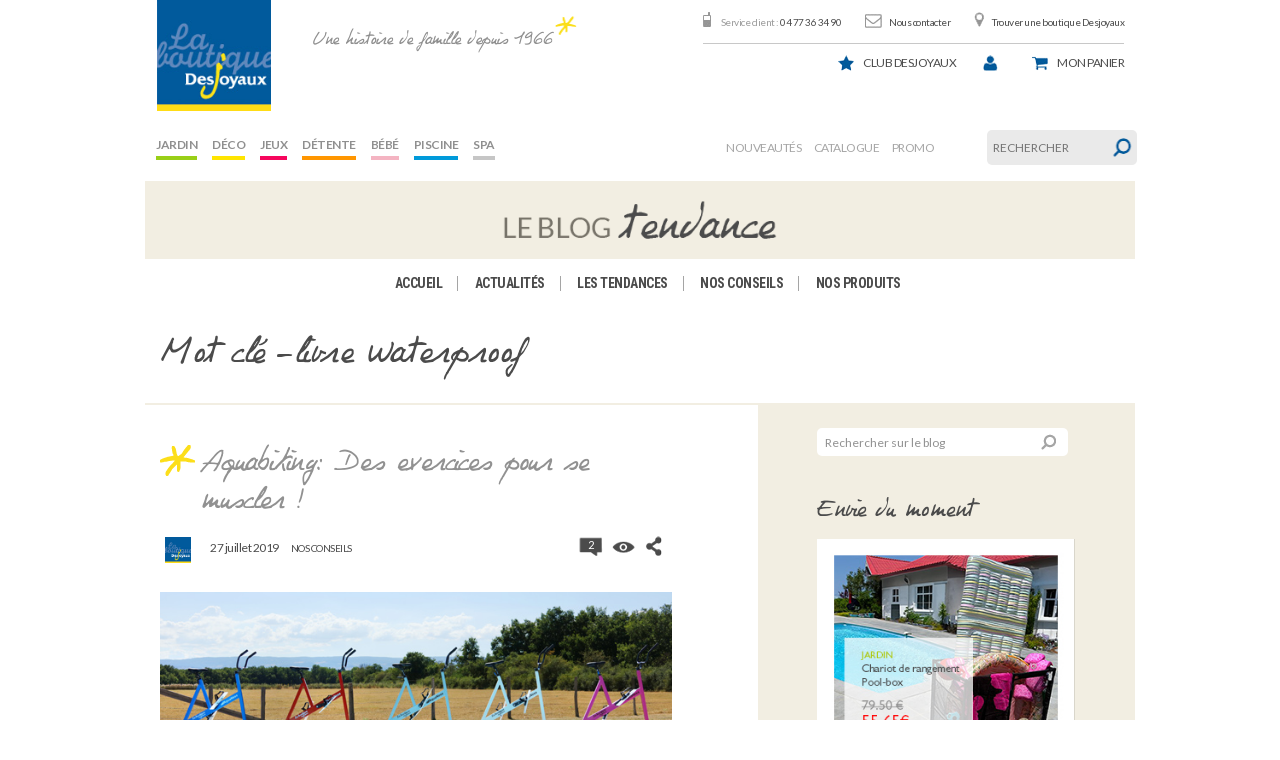

--- FILE ---
content_type: text/html; charset=UTF-8
request_url: https://blog.laboutiquedesjoyaux.fr/tag/livre-waterproof/
body_size: 14674
content:
<!DOCTYPE html>

<!--[if lt IE 7]> <html class="no-js lt-ie9 lt-ie8 lt-ie7" lang="en"> <![endif]-->
<!--[if IE 7]>    <html class="no-js lt-ie9 lt-ie8" lang="en"> <![endif]-->
<!--[if IE 8]>    <html class="no-js lt-ie9" lang="en"> <![endif]-->
<!--[if gt IE 8]><!-->
<html class="no-js" lang="fr-FR">
<!--<![endif]-->

<!-- BEGIN head -->

<head>

    <!-- Meta Tags -->
    <meta http-equiv="Content-Type" content="text/html; charset=UTF-8" />

    <!-- Viewport -->
    <meta name="viewport" content="width=device-width, initial-scale=1, maximum-scale=1">

    <!-- Title -->
    

    <!-- Favicons -->
    
    
    
    <link rel="profile" href="http://gmpg.org/xfn/11">
    <link rel="pingback" href="https://blog.laboutiquedesjoyaux.fr/xmlrpc.php">

    <meta name='robots' content='index, follow, max-image-preview:large, max-snippet:-1, max-video-preview:-1' />

	<!-- This site is optimized with the Yoast SEO plugin v22.2 - https://yoast.com/wordpress/plugins/seo/ -->
	<title>livre waterproof Archives - La boutique Desjoyaux</title>
	<link rel="canonical" href="https://blog.laboutiquedesjoyaux.fr/tag/livre-waterproof/" />
	<meta property="og:locale" content="fr_FR" />
	<meta property="og:type" content="article" />
	<meta property="og:title" content="livre waterproof Archives - La boutique Desjoyaux" />
	<meta property="og:url" content="https://blog.laboutiquedesjoyaux.fr/tag/livre-waterproof/" />
	<meta property="og:site_name" content="La boutique Desjoyaux" />
	<meta name="twitter:card" content="summary_large_image" />
	<script type="application/ld+json" class="yoast-schema-graph">{"@context":"https://schema.org","@graph":[{"@type":"CollectionPage","@id":"https://blog.laboutiquedesjoyaux.fr/tag/livre-waterproof/","url":"https://blog.laboutiquedesjoyaux.fr/tag/livre-waterproof/","name":"livre waterproof Archives - La boutique Desjoyaux","isPartOf":{"@id":"https://blog.laboutiquedesjoyaux.fr/#website"},"primaryImageOfPage":{"@id":"https://blog.laboutiquedesjoyaux.fr/tag/livre-waterproof/#primaryimage"},"image":{"@id":"https://blog.laboutiquedesjoyaux.fr/tag/livre-waterproof/#primaryimage"},"thumbnailUrl":"https://blog.laboutiquedesjoyaux.fr/wp-content/uploads/2016/07/BLOGINES.jpg","breadcrumb":{"@id":"https://blog.laboutiquedesjoyaux.fr/tag/livre-waterproof/#breadcrumb"},"inLanguage":"fr-FR"},{"@type":"ImageObject","inLanguage":"fr-FR","@id":"https://blog.laboutiquedesjoyaux.fr/tag/livre-waterproof/#primaryimage","url":"https://blog.laboutiquedesjoyaux.fr/wp-content/uploads/2016/07/BLOGINES.jpg","contentUrl":"https://blog.laboutiquedesjoyaux.fr/wp-content/uploads/2016/07/BLOGINES.jpg","width":600,"height":300},{"@type":"BreadcrumbList","@id":"https://blog.laboutiquedesjoyaux.fr/tag/livre-waterproof/#breadcrumb","itemListElement":[{"@type":"ListItem","position":1,"name":"Accueil","item":"https://blog.laboutiquedesjoyaux.fr/"},{"@type":"ListItem","position":2,"name":"livre waterproof"}]},{"@type":"WebSite","@id":"https://blog.laboutiquedesjoyaux.fr/#website","url":"https://blog.laboutiquedesjoyaux.fr/","name":"La boutique Desjoyaux","description":"Une histoire de famille depuis 1966","potentialAction":[{"@type":"SearchAction","target":{"@type":"EntryPoint","urlTemplate":"https://blog.laboutiquedesjoyaux.fr/?s={search_term_string}"},"query-input":"required name=search_term_string"}],"inLanguage":"fr-FR"}]}</script>
	<!-- / Yoast SEO plugin. -->


<link rel="alternate" type="application/rss+xml" title="La boutique Desjoyaux &raquo; Flux" href="https://blog.laboutiquedesjoyaux.fr/feed/" />
<link rel="alternate" type="application/rss+xml" title="La boutique Desjoyaux &raquo; Flux des commentaires" href="https://blog.laboutiquedesjoyaux.fr/comments/feed/" />
<link rel="alternate" type="application/rss+xml" title="La boutique Desjoyaux &raquo; Flux de l’étiquette livre waterproof" href="https://blog.laboutiquedesjoyaux.fr/tag/livre-waterproof/feed/" />
<script type="text/javascript">
/* <![CDATA[ */
window._wpemojiSettings = {"baseUrl":"https:\/\/s.w.org\/images\/core\/emoji\/14.0.0\/72x72\/","ext":".png","svgUrl":"https:\/\/s.w.org\/images\/core\/emoji\/14.0.0\/svg\/","svgExt":".svg","source":{"concatemoji":"https:\/\/blog.laboutiquedesjoyaux.fr\/wp-includes\/js\/wp-emoji-release.min.js?ver=6.4.7"}};
/*! This file is auto-generated */
!function(i,n){var o,s,e;function c(e){try{var t={supportTests:e,timestamp:(new Date).valueOf()};sessionStorage.setItem(o,JSON.stringify(t))}catch(e){}}function p(e,t,n){e.clearRect(0,0,e.canvas.width,e.canvas.height),e.fillText(t,0,0);var t=new Uint32Array(e.getImageData(0,0,e.canvas.width,e.canvas.height).data),r=(e.clearRect(0,0,e.canvas.width,e.canvas.height),e.fillText(n,0,0),new Uint32Array(e.getImageData(0,0,e.canvas.width,e.canvas.height).data));return t.every(function(e,t){return e===r[t]})}function u(e,t,n){switch(t){case"flag":return n(e,"\ud83c\udff3\ufe0f\u200d\u26a7\ufe0f","\ud83c\udff3\ufe0f\u200b\u26a7\ufe0f")?!1:!n(e,"\ud83c\uddfa\ud83c\uddf3","\ud83c\uddfa\u200b\ud83c\uddf3")&&!n(e,"\ud83c\udff4\udb40\udc67\udb40\udc62\udb40\udc65\udb40\udc6e\udb40\udc67\udb40\udc7f","\ud83c\udff4\u200b\udb40\udc67\u200b\udb40\udc62\u200b\udb40\udc65\u200b\udb40\udc6e\u200b\udb40\udc67\u200b\udb40\udc7f");case"emoji":return!n(e,"\ud83e\udef1\ud83c\udffb\u200d\ud83e\udef2\ud83c\udfff","\ud83e\udef1\ud83c\udffb\u200b\ud83e\udef2\ud83c\udfff")}return!1}function f(e,t,n){var r="undefined"!=typeof WorkerGlobalScope&&self instanceof WorkerGlobalScope?new OffscreenCanvas(300,150):i.createElement("canvas"),a=r.getContext("2d",{willReadFrequently:!0}),o=(a.textBaseline="top",a.font="600 32px Arial",{});return e.forEach(function(e){o[e]=t(a,e,n)}),o}function t(e){var t=i.createElement("script");t.src=e,t.defer=!0,i.head.appendChild(t)}"undefined"!=typeof Promise&&(o="wpEmojiSettingsSupports",s=["flag","emoji"],n.supports={everything:!0,everythingExceptFlag:!0},e=new Promise(function(e){i.addEventListener("DOMContentLoaded",e,{once:!0})}),new Promise(function(t){var n=function(){try{var e=JSON.parse(sessionStorage.getItem(o));if("object"==typeof e&&"number"==typeof e.timestamp&&(new Date).valueOf()<e.timestamp+604800&&"object"==typeof e.supportTests)return e.supportTests}catch(e){}return null}();if(!n){if("undefined"!=typeof Worker&&"undefined"!=typeof OffscreenCanvas&&"undefined"!=typeof URL&&URL.createObjectURL&&"undefined"!=typeof Blob)try{var e="postMessage("+f.toString()+"("+[JSON.stringify(s),u.toString(),p.toString()].join(",")+"));",r=new Blob([e],{type:"text/javascript"}),a=new Worker(URL.createObjectURL(r),{name:"wpTestEmojiSupports"});return void(a.onmessage=function(e){c(n=e.data),a.terminate(),t(n)})}catch(e){}c(n=f(s,u,p))}t(n)}).then(function(e){for(var t in e)n.supports[t]=e[t],n.supports.everything=n.supports.everything&&n.supports[t],"flag"!==t&&(n.supports.everythingExceptFlag=n.supports.everythingExceptFlag&&n.supports[t]);n.supports.everythingExceptFlag=n.supports.everythingExceptFlag&&!n.supports.flag,n.DOMReady=!1,n.readyCallback=function(){n.DOMReady=!0}}).then(function(){return e}).then(function(){var e;n.supports.everything||(n.readyCallback(),(e=n.source||{}).concatemoji?t(e.concatemoji):e.wpemoji&&e.twemoji&&(t(e.twemoji),t(e.wpemoji)))}))}((window,document),window._wpemojiSettings);
/* ]]> */
</script>
<style id='wp-emoji-styles-inline-css' type='text/css'>

	img.wp-smiley, img.emoji {
		display: inline !important;
		border: none !important;
		box-shadow: none !important;
		height: 1em !important;
		width: 1em !important;
		margin: 0 0.07em !important;
		vertical-align: -0.1em !important;
		background: none !important;
		padding: 0 !important;
	}
</style>
<link rel='stylesheet' id='wp-block-library-css' href='https://blog.laboutiquedesjoyaux.fr/wp-includes/css/dist/block-library/style.min.css?ver=6.4.7' type='text/css' media='all' />
<style id='classic-theme-styles-inline-css' type='text/css'>
/*! This file is auto-generated */
.wp-block-button__link{color:#fff;background-color:#32373c;border-radius:9999px;box-shadow:none;text-decoration:none;padding:calc(.667em + 2px) calc(1.333em + 2px);font-size:1.125em}.wp-block-file__button{background:#32373c;color:#fff;text-decoration:none}
</style>
<style id='global-styles-inline-css' type='text/css'>
body{--wp--preset--color--black: #000000;--wp--preset--color--cyan-bluish-gray: #abb8c3;--wp--preset--color--white: #ffffff;--wp--preset--color--pale-pink: #f78da7;--wp--preset--color--vivid-red: #cf2e2e;--wp--preset--color--luminous-vivid-orange: #ff6900;--wp--preset--color--luminous-vivid-amber: #fcb900;--wp--preset--color--light-green-cyan: #7bdcb5;--wp--preset--color--vivid-green-cyan: #00d084;--wp--preset--color--pale-cyan-blue: #8ed1fc;--wp--preset--color--vivid-cyan-blue: #0693e3;--wp--preset--color--vivid-purple: #9b51e0;--wp--preset--gradient--vivid-cyan-blue-to-vivid-purple: linear-gradient(135deg,rgba(6,147,227,1) 0%,rgb(155,81,224) 100%);--wp--preset--gradient--light-green-cyan-to-vivid-green-cyan: linear-gradient(135deg,rgb(122,220,180) 0%,rgb(0,208,130) 100%);--wp--preset--gradient--luminous-vivid-amber-to-luminous-vivid-orange: linear-gradient(135deg,rgba(252,185,0,1) 0%,rgba(255,105,0,1) 100%);--wp--preset--gradient--luminous-vivid-orange-to-vivid-red: linear-gradient(135deg,rgba(255,105,0,1) 0%,rgb(207,46,46) 100%);--wp--preset--gradient--very-light-gray-to-cyan-bluish-gray: linear-gradient(135deg,rgb(238,238,238) 0%,rgb(169,184,195) 100%);--wp--preset--gradient--cool-to-warm-spectrum: linear-gradient(135deg,rgb(74,234,220) 0%,rgb(151,120,209) 20%,rgb(207,42,186) 40%,rgb(238,44,130) 60%,rgb(251,105,98) 80%,rgb(254,248,76) 100%);--wp--preset--gradient--blush-light-purple: linear-gradient(135deg,rgb(255,206,236) 0%,rgb(152,150,240) 100%);--wp--preset--gradient--blush-bordeaux: linear-gradient(135deg,rgb(254,205,165) 0%,rgb(254,45,45) 50%,rgb(107,0,62) 100%);--wp--preset--gradient--luminous-dusk: linear-gradient(135deg,rgb(255,203,112) 0%,rgb(199,81,192) 50%,rgb(65,88,208) 100%);--wp--preset--gradient--pale-ocean: linear-gradient(135deg,rgb(255,245,203) 0%,rgb(182,227,212) 50%,rgb(51,167,181) 100%);--wp--preset--gradient--electric-grass: linear-gradient(135deg,rgb(202,248,128) 0%,rgb(113,206,126) 100%);--wp--preset--gradient--midnight: linear-gradient(135deg,rgb(2,3,129) 0%,rgb(40,116,252) 100%);--wp--preset--font-size--small: 13px;--wp--preset--font-size--medium: 20px;--wp--preset--font-size--large: 36px;--wp--preset--font-size--x-large: 42px;--wp--preset--spacing--20: 0.44rem;--wp--preset--spacing--30: 0.67rem;--wp--preset--spacing--40: 1rem;--wp--preset--spacing--50: 1.5rem;--wp--preset--spacing--60: 2.25rem;--wp--preset--spacing--70: 3.38rem;--wp--preset--spacing--80: 5.06rem;--wp--preset--shadow--natural: 6px 6px 9px rgba(0, 0, 0, 0.2);--wp--preset--shadow--deep: 12px 12px 50px rgba(0, 0, 0, 0.4);--wp--preset--shadow--sharp: 6px 6px 0px rgba(0, 0, 0, 0.2);--wp--preset--shadow--outlined: 6px 6px 0px -3px rgba(255, 255, 255, 1), 6px 6px rgba(0, 0, 0, 1);--wp--preset--shadow--crisp: 6px 6px 0px rgba(0, 0, 0, 1);}:where(.is-layout-flex){gap: 0.5em;}:where(.is-layout-grid){gap: 0.5em;}body .is-layout-flow > .alignleft{float: left;margin-inline-start: 0;margin-inline-end: 2em;}body .is-layout-flow > .alignright{float: right;margin-inline-start: 2em;margin-inline-end: 0;}body .is-layout-flow > .aligncenter{margin-left: auto !important;margin-right: auto !important;}body .is-layout-constrained > .alignleft{float: left;margin-inline-start: 0;margin-inline-end: 2em;}body .is-layout-constrained > .alignright{float: right;margin-inline-start: 2em;margin-inline-end: 0;}body .is-layout-constrained > .aligncenter{margin-left: auto !important;margin-right: auto !important;}body .is-layout-constrained > :where(:not(.alignleft):not(.alignright):not(.alignfull)){max-width: var(--wp--style--global--content-size);margin-left: auto !important;margin-right: auto !important;}body .is-layout-constrained > .alignwide{max-width: var(--wp--style--global--wide-size);}body .is-layout-flex{display: flex;}body .is-layout-flex{flex-wrap: wrap;align-items: center;}body .is-layout-flex > *{margin: 0;}body .is-layout-grid{display: grid;}body .is-layout-grid > *{margin: 0;}:where(.wp-block-columns.is-layout-flex){gap: 2em;}:where(.wp-block-columns.is-layout-grid){gap: 2em;}:where(.wp-block-post-template.is-layout-flex){gap: 1.25em;}:where(.wp-block-post-template.is-layout-grid){gap: 1.25em;}.has-black-color{color: var(--wp--preset--color--black) !important;}.has-cyan-bluish-gray-color{color: var(--wp--preset--color--cyan-bluish-gray) !important;}.has-white-color{color: var(--wp--preset--color--white) !important;}.has-pale-pink-color{color: var(--wp--preset--color--pale-pink) !important;}.has-vivid-red-color{color: var(--wp--preset--color--vivid-red) !important;}.has-luminous-vivid-orange-color{color: var(--wp--preset--color--luminous-vivid-orange) !important;}.has-luminous-vivid-amber-color{color: var(--wp--preset--color--luminous-vivid-amber) !important;}.has-light-green-cyan-color{color: var(--wp--preset--color--light-green-cyan) !important;}.has-vivid-green-cyan-color{color: var(--wp--preset--color--vivid-green-cyan) !important;}.has-pale-cyan-blue-color{color: var(--wp--preset--color--pale-cyan-blue) !important;}.has-vivid-cyan-blue-color{color: var(--wp--preset--color--vivid-cyan-blue) !important;}.has-vivid-purple-color{color: var(--wp--preset--color--vivid-purple) !important;}.has-black-background-color{background-color: var(--wp--preset--color--black) !important;}.has-cyan-bluish-gray-background-color{background-color: var(--wp--preset--color--cyan-bluish-gray) !important;}.has-white-background-color{background-color: var(--wp--preset--color--white) !important;}.has-pale-pink-background-color{background-color: var(--wp--preset--color--pale-pink) !important;}.has-vivid-red-background-color{background-color: var(--wp--preset--color--vivid-red) !important;}.has-luminous-vivid-orange-background-color{background-color: var(--wp--preset--color--luminous-vivid-orange) !important;}.has-luminous-vivid-amber-background-color{background-color: var(--wp--preset--color--luminous-vivid-amber) !important;}.has-light-green-cyan-background-color{background-color: var(--wp--preset--color--light-green-cyan) !important;}.has-vivid-green-cyan-background-color{background-color: var(--wp--preset--color--vivid-green-cyan) !important;}.has-pale-cyan-blue-background-color{background-color: var(--wp--preset--color--pale-cyan-blue) !important;}.has-vivid-cyan-blue-background-color{background-color: var(--wp--preset--color--vivid-cyan-blue) !important;}.has-vivid-purple-background-color{background-color: var(--wp--preset--color--vivid-purple) !important;}.has-black-border-color{border-color: var(--wp--preset--color--black) !important;}.has-cyan-bluish-gray-border-color{border-color: var(--wp--preset--color--cyan-bluish-gray) !important;}.has-white-border-color{border-color: var(--wp--preset--color--white) !important;}.has-pale-pink-border-color{border-color: var(--wp--preset--color--pale-pink) !important;}.has-vivid-red-border-color{border-color: var(--wp--preset--color--vivid-red) !important;}.has-luminous-vivid-orange-border-color{border-color: var(--wp--preset--color--luminous-vivid-orange) !important;}.has-luminous-vivid-amber-border-color{border-color: var(--wp--preset--color--luminous-vivid-amber) !important;}.has-light-green-cyan-border-color{border-color: var(--wp--preset--color--light-green-cyan) !important;}.has-vivid-green-cyan-border-color{border-color: var(--wp--preset--color--vivid-green-cyan) !important;}.has-pale-cyan-blue-border-color{border-color: var(--wp--preset--color--pale-cyan-blue) !important;}.has-vivid-cyan-blue-border-color{border-color: var(--wp--preset--color--vivid-cyan-blue) !important;}.has-vivid-purple-border-color{border-color: var(--wp--preset--color--vivid-purple) !important;}.has-vivid-cyan-blue-to-vivid-purple-gradient-background{background: var(--wp--preset--gradient--vivid-cyan-blue-to-vivid-purple) !important;}.has-light-green-cyan-to-vivid-green-cyan-gradient-background{background: var(--wp--preset--gradient--light-green-cyan-to-vivid-green-cyan) !important;}.has-luminous-vivid-amber-to-luminous-vivid-orange-gradient-background{background: var(--wp--preset--gradient--luminous-vivid-amber-to-luminous-vivid-orange) !important;}.has-luminous-vivid-orange-to-vivid-red-gradient-background{background: var(--wp--preset--gradient--luminous-vivid-orange-to-vivid-red) !important;}.has-very-light-gray-to-cyan-bluish-gray-gradient-background{background: var(--wp--preset--gradient--very-light-gray-to-cyan-bluish-gray) !important;}.has-cool-to-warm-spectrum-gradient-background{background: var(--wp--preset--gradient--cool-to-warm-spectrum) !important;}.has-blush-light-purple-gradient-background{background: var(--wp--preset--gradient--blush-light-purple) !important;}.has-blush-bordeaux-gradient-background{background: var(--wp--preset--gradient--blush-bordeaux) !important;}.has-luminous-dusk-gradient-background{background: var(--wp--preset--gradient--luminous-dusk) !important;}.has-pale-ocean-gradient-background{background: var(--wp--preset--gradient--pale-ocean) !important;}.has-electric-grass-gradient-background{background: var(--wp--preset--gradient--electric-grass) !important;}.has-midnight-gradient-background{background: var(--wp--preset--gradient--midnight) !important;}.has-small-font-size{font-size: var(--wp--preset--font-size--small) !important;}.has-medium-font-size{font-size: var(--wp--preset--font-size--medium) !important;}.has-large-font-size{font-size: var(--wp--preset--font-size--large) !important;}.has-x-large-font-size{font-size: var(--wp--preset--font-size--x-large) !important;}
.wp-block-navigation a:where(:not(.wp-element-button)){color: inherit;}
:where(.wp-block-post-template.is-layout-flex){gap: 1.25em;}:where(.wp-block-post-template.is-layout-grid){gap: 1.25em;}
:where(.wp-block-columns.is-layout-flex){gap: 2em;}:where(.wp-block-columns.is-layout-grid){gap: 2em;}
.wp-block-pullquote{font-size: 1.5em;line-height: 1.6;}
</style>
<link rel='stylesheet' id='easy_author_image-css' href='https://blog.laboutiquedesjoyaux.fr/wp-content/plugins/easy-author-image/css/easy-author-image.css?ver=6.4.7' type='text/css' media='all' />
<link rel='stylesheet' id='mks_shortcodes_fntawsm_css-css' href='https://blog.laboutiquedesjoyaux.fr/wp-content/plugins/meks-flexible-shortcodes/css/font-awesome/css/font-awesome.min.css?ver=1.3.6' type='text/css' media='screen' />
<link rel='stylesheet' id='mks_shortcodes_simple_line_icons-css' href='https://blog.laboutiquedesjoyaux.fr/wp-content/plugins/meks-flexible-shortcodes/css/simple-line/simple-line-icons.css?ver=1.3.6' type='text/css' media='screen' />
<link rel='stylesheet' id='mks_shortcodes_css-css' href='https://blog.laboutiquedesjoyaux.fr/wp-content/plugins/meks-flexible-shortcodes/css/style.css?ver=1.3.6' type='text/css' media='screen' />
<link rel='stylesheet' id='style-css' href='https://blog.laboutiquedesjoyaux.fr/wp-content/themes/seashell/style.css?ver=1.2.0' type='text/css' media='screen' />
<link rel='stylesheet' id='shl_font_awesome-css' href='https://blog.laboutiquedesjoyaux.fr/wp-content/themes/seashell/include/options/css/font-awesome.min.css?ver=1.2.0' type='text/css' media='screen' />
<link rel='stylesheet' id='shl_responsive-css' href='https://blog.laboutiquedesjoyaux.fr/wp-content/themes/seashell/css/responsive.css?ver=1.2.0' type='text/css' media='screen' />
<link rel='stylesheet' id='shl_dynamic_css-css' href='https://blog.laboutiquedesjoyaux.fr/wp-admin/admin-ajax.php?action=shl_dynamic_css&#038;type=archive&#038;ids=3345&#038;ver=1.2.0' type='text/css' media='screen' />
<link rel='stylesheet' id='meks-author-widget-css' href='https://blog.laboutiquedesjoyaux.fr/wp-content/plugins/meks-smart-author-widget/css/style.css?ver=1.1.4' type='text/css' media='all' />
<link rel='stylesheet' id='meks-social-widget-css' href='https://blog.laboutiquedesjoyaux.fr/wp-content/plugins/meks-smart-social-widget/css/style.css?ver=1.6.4' type='text/css' media='all' />
<link rel='stylesheet' id='meks-themeforest-widget-css' href='https://blog.laboutiquedesjoyaux.fr/wp-content/plugins/meks-themeforest-smart-widget/css/style.css?ver=1.5' type='text/css' media='all' />
<link rel='stylesheet' id='pericope_css-css' href='https://blog.laboutiquedesjoyaux.fr/wp-content/themes/seashell/periscope/css/periscope.css?ver=1.0' type='text/css' media='screen' />
<script type="text/javascript" src="https://blog.laboutiquedesjoyaux.fr/wp-includes/js/jquery/jquery.min.js?ver=3.7.1" id="jquery-core-js"></script>
<script type="text/javascript" src="https://blog.laboutiquedesjoyaux.fr/wp-includes/js/jquery/jquery-migrate.min.js?ver=3.4.1" id="jquery-migrate-js"></script>
<link rel="https://api.w.org/" href="https://blog.laboutiquedesjoyaux.fr/wp-json/" /><link rel="alternate" type="application/json" href="https://blog.laboutiquedesjoyaux.fr/wp-json/wp/v2/tags/2081" /><link rel="EditURI" type="application/rsd+xml" title="RSD" href="https://blog.laboutiquedesjoyaux.fr/xmlrpc.php?rsd" />
<meta name="generator" content="WordPress 6.4.7" />
<script type="text/javascript">
	window._wp_rp_static_base_url = 'https://wprp.zemanta.com/static/';
	window._wp_rp_wp_ajax_url = "https://blog.laboutiquedesjoyaux.fr/wp-admin/admin-ajax.php";
	window._wp_rp_plugin_version = '3.6.4';
	window._wp_rp_post_id = '3345';
	window._wp_rp_num_rel_posts = '2';
	window._wp_rp_thumbnails = true;
	window._wp_rp_post_title = 'Aquabiking%3A+Des+exercices+pour+se+muscler+%21';
	window._wp_rp_post_tags = ['livre+waterproof', 'livre', 'exercices+d%27aquagym', 'exercice+aquabiking', 'aquagym', 'sport+aquatiq', 'aquabik', 'piscine', 'accessoire', 'livre+aquabiking', 'fitness+aquatique', 'exercice+d%27aquagym', 'biking', 'sport+dans+l%27eau', 'aquabike+poolbike', 'poolbiking', 'accessoire+d%27aquafitness', 'livre+flottant', 'id%C3%A9e+aquabike', 'exercices+aquagym', 'exercice', 'sports', 'aquafitness', 'sport', 'aqua+bike', 'nage', 'livre+aquabike', 'fitness', 'exercice+aquagym', 'bike', 'sport+aquatique', 'aquabike', 'pool+bike', 'accessoire+aquagym', 'livre+aquagym', 'gym', 'exercices', 'd%C3%A9tente+piscine', 'sport+piscine', 'aquabiking', 's%C3%A9ance+sportive', 'accessoires+d%27aquagym', 'nos+conseils', 'encor', 'la', 'ell', 'corp', 'tou', 'sport', 'ne', 'chez', 'le', 'du', 'dan', 'pa', 'tre', 'dune', 'de'];
	window._wp_rp_promoted_content = true;
</script>
<link rel="stylesheet" href="https://blog.laboutiquedesjoyaux.fr/wp-content/plugins/wordpress-23-related-posts-plugin/static/themes/vertical.css?version=3.6.4" />
<style type="text/css">
.related_post_title {
}
ul.related_post {
}
ul.related_post li {
}
ul.related_post li a {
}
ul.related_post li img {
}</style>
<link href='https://fonts.googleapis.com/css?family=PT+Serif:400,700,400italic&amp;subset=latin,cyrillic-ext,latin-ext,cyrillic' rel='stylesheet' type='text/css'>
<link href='https://fonts.googleapis.com/css?family=Open+Sans:300italic,400italic,700italic,800italic,400,300,600,700,800&amp;subset=latin,cyrillic-ext,greek-ext,greek,latin-ext,cyrillic,vietnamese' rel='stylesheet' type='text/css'>
<link rel="icon" href="https://blog.laboutiquedesjoyaux.fr/wp-content/uploads/2009/10/cropped-logoboutik1-32x32.jpg" sizes="32x32" />
<link rel="icon" href="https://blog.laboutiquedesjoyaux.fr/wp-content/uploads/2009/10/cropped-logoboutik1-192x192.jpg" sizes="192x192" />
<link rel="apple-touch-icon" href="https://blog.laboutiquedesjoyaux.fr/wp-content/uploads/2009/10/cropped-logoboutik1-180x180.jpg" />
<meta name="msapplication-TileImage" content="https://blog.laboutiquedesjoyaux.fr/wp-content/uploads/2009/10/cropped-logoboutik1-270x270.jpg" />

	<!--[if lt IE 9]>
	<script src="//html5shim.googlecode.com/svn/trunk/html5.js"></script>
	<![endif]-->
	    <link rel="stylesheet" href="https://blog.laboutiquedesjoyaux.fr/wp-content/themes/seashell/css/header-djx.css">
    <script type="text/javascript" src="https://blog.laboutiquedesjoyaux.fr/wp-content/themes/seashell/js/bootstrap.min.js"></script>
</head>
<!-- END head -->


<body class="archive tag tag-livre-waterproof tag-2081 shl_fixed">
    <script>
        (function(i, s, o, g, r, a, m) {
            i['GoogleAnalyticsObject'] = r;
            i[r] = i[r] || function() {
                (i[r].q = i[r].q || []).push(arguments)
            }, i[r].l = 1 * new Date();
            a = s.createElement(o),
                m = s.getElementsByTagName(o)[0];
            a.async = 1;
            a.src = g;
            m.parentNode.insertBefore(a, m)
        })(window, document, 'script', '//www.google-analytics.com/analytics.js', 'ga');

        ga('create', 'UA-15042232-1', 'auto');
        ga('send', 'pageview');
    </script>
    <input type="hidden" id="blogurl" value="https://blog.laboutiquedesjoyaux.fr" />
    <div class="row">
        <header id="header-djx" class="col-xs-12 alpha omega">
            <a role="banner" id="header_logo" href="http://www.laboutiquedesjoyaux.fr/" title="Desjoyaux">
                <img class="logo" src="https://blog.laboutiquedesjoyaux.fr/wp-content/themes/seashell/images/header-djx/logo.png" alt="Desjoyaux" width="138" height="134">
            </a>
            <div role="banner" id="shop_claim" class="col-xs-offset-2 hidden-md hidden-sm hidden-xs">Une histoire de famille depuis 1966</div>
            <div class="row">
                <div id="header_right" class="col-xs-12 omega">

                    <!-- Block permanent links module HEADER -->
                    <ul id="header_links" class="hidden-xs">
                        <li id="header_link_service_client"><span>Service client :</span> 04 77 36 34 90</li>
                        <li id="header_link_contact"><a href="http://www.laboutiquedesjoyaux.fr/contact" title="Nous contacter">Nous contacter</a></li>
                        <li id="header_link_store"><a href="http://www.laboutiquedesjoyaux.fr/magasins" title="Trouver une boutique Desjoyaux">Trouver une boutique Desjoyaux</a></li>
                    </ul>
                    <!-- /Block permanent links module HEADER -->

                    <!-- Block user information module HEADER -->
                                        <div id="header_user">
                        <ul id="header_nav">
                            <li id="userinfo_service_client" class="visible-xs"><a href="tel:04 77 36 34 90" title="04 77 36 34 90">Tél.</a></li>
                            <li class="hidden-xs" title="Club Desjoyaux" id="club_desjoyaux">
                                <a href="http://www.laboutiquedesjoyaux.fr/content/8-club-desjoyaux">Club Desjoyaux</a><br>
                                <span class="under-list"></span>
                            </li>

                            <li id="your_account">
                                <a href="http://www.laboutiquedesjoyaux.fr/index.php?controller=my-account" title="Voir mon compte client" class="account" rel="nofollow"><span></span></a>
                            </li>
                            <li id="shopping_cart">
                                <a href="http://www.laboutiquedesjoyaux.fr/index.php?controller=order" title="Voir mon panier" rel="nofollow">
                                    <span class="hidden-xs">Mon</span> panier
                                    <br /><br />
                                    <!--<span class="under-list hidden-md- hidden-xs">
										<span class="ajax_cart_quantity"></span>
										<span class="ajax_cart_product_txt_s">article(s) </span>
										<span class="ajax_cart_total"> €</span>
									</span>-->
                                </a>
                            </li>
                        </ul>
                    </div>
                    <!-- /Block user information module HEADER -->

                    <!-- Menu -->
                    <div id="blocktop-sf-contener" class="navbar navbar-default sf-contener col-lg-5 clearfix">

                        <div class="navbar-header visible-xs">
                            <button type="button" class="navbar-toggle collapsed" data-toggle="collapse" data-target="#blocktopmenu-navbar-collapse">
                                <span class="icon-bar"></span>
                                <span class="icon-bar"></span>
                                <span class="icon-bar"></span>
                                <span class="toggle-text">MENU</span>
                            </button>
                        </div>
                                                <div class="collapse navbar-collapse" id="blocktopmenu-navbar-collapse">
                            <ul class="sf-menu clearfix sf-js-enabled sf-shadow" role="navigation">
                                                                    <li>
                                        <a style="border-bottom-color: #99cf17" href="http://www.laboutiquedesjoyaux.fr/index.php?id_category=6&controller=category" class="sf-with-ul">
                                            Jardin                                        </a>
                                    </li>
                                                                    <li>
                                        <a style="border-bottom-color: #ffe500" href="http://www.laboutiquedesjoyaux.fr/index.php?id_category=5&controller=category" class="sf-with-ul">
                                            Déco                                        </a>
                                    </li>
                                                                    <li>
                                        <a style="border-bottom-color: #f6065d" href="http://www.laboutiquedesjoyaux.fr/index.php?id_category=7&controller=category" class="sf-with-ul">
                                            Jeux                                        </a>
                                    </li>
                                                                    <li>
                                        <a style="border-bottom-color: #ff9600" href="http://www.laboutiquedesjoyaux.fr/index.php?id_category=8&controller=category" class="sf-with-ul">
                                            Détente                                        </a>
                                    </li>
                                                                    <li>
                                        <a style="border-bottom-color: #f4b4c2" href="http://www.laboutiquedesjoyaux.fr/index.php?id_category=9&controller=category" class="sf-with-ul">
                                            Bébé                                        </a>
                                    </li>
                                                                    <li>
                                        <a style="border-bottom-color: #009ada" href="http://www.laboutiquedesjoyaux.fr/index.php?id_category=10&controller=category" class="sf-with-ul">
                                            Piscine                                        </a>
                                    </li>
                                                                    <li>
                                        <a style="border-bottom-color: #c6c6c6" href="http://www.laboutiquedesjoyaux.fr/index.php?id_category=145&controller=category" class="sf-with-ul">
                                            Spa                                        </a>
                                    </li>
                                                            </ul>
                        </div>
                    </div>
                    <!--/ Menu -->

                    <script type="text/javascript">
                        var CUSTOMIZE_TEXTFIELD = 1;
                        var img_dir = 'http://www.laboutiquedesjoyaux.fr/themes/desjoyaux/img/';
                        var customizationIdMessage = 'Personnalisation';
                        var removingLinkText = 'supprimer cet article du panier';
                        var freeShippingTranslation = 'Livraison gratuite !';
                        var freeProductTranslation = 'Gratuit !';
                        var productTranslation = 'article';
                        var productsTranslation = 'articles';
                        var delete_txt = 'Supprimer';
                        var generated_date = 1397485870;
                    </script>
                    <!-- MODULE Block cart -->
                    <div id="cart_block_close" style="display: none;"><a href="#" class="link_cart_block_close"></a></div>
                    <div id="cart_block" class="block exclusive">
                        <p class="title_block">
                            <a href="http://www.laboutiquedesjoyaux.fr/index.php?controller=order" title="Voir mon panier" rel="nofollow">Panier
                                <span id="block_cart_expand" class="hidden">&nbsp;</span>
                                <span id="block_cart_collapse">&nbsp;</span>
                            </a>
                        </p>
                        <div class="block_content">
                            <!-- block summary -->
                            <div id="cart_block_summary" class="collapsed">
                                <span class="ajax_cart_quantity">2</span>
                                <span class="ajax_cart_product_txt_s">articles</span>
                                <span class="ajax_cart_product_txt" style="display:none">article</span>
                                <span class="ajax_cart_total">
                                    43,54 €
                                </span>
                                <span class="ajax_cart_no_product" style="display:none">(vide)</span>
                            </div>
                            <!-- block list of products -->
                            <div id="cart_block_list" class="expanded">
                                <dl class="products">
                                    <div class="bloc_item">
                                        <dt id="cart_block_product_44_0_8097" class="first_item">
                                            <span class="quantity-formated"><span class="quantity">2</span>x</span><a class="cart_block_product_name" href="https://https://blog.laboutiquedesjoyaux.fr/index.php?id_product=44&amp;controller=product" title="Thermomètre piscine Celsius Flower">Thermomètre piscine...</a><span class="remove_link"><a rel="nofollow" class="ajax_cart_block_remove_link" href="https://recette.d2esjoyaux.hosting.byperiscope.com/index.php?controller=cart&amp;delete%3D1%26id_product%3D44%26ipa%3D0%26id_address_delivery%3D8097%26token%3D61b3144627ea4e523940b0aac8e78900=" title="supprimer cet article du panier"></a></span>
                                            <span class="content_prices col-xs-5">
                                                <span class="price">43,54 €</span>
                                            </span>
                                        </dt>
                                        <!-- Customizable datas -->
                                    </div>
                                </dl>
                                <p class="cart_block_no_products hidden" id="cart_block_no_products">Aucun produit</p>
                                <table id="vouchers" style="display:none;">
                                    <tbody>
                                        <tr class="bloc_cart_voucher">
                                            <td>&nbsp;</td>
                                        </tr>
                                    </tbody>
                                </table>
                                <p id="cart-prices">
                                    <span id="cart_block_shipping_cost" class="price ajax_cart_shipping_cost">0,00 €</span>
                                    <span>Expédition</span>
                                    <br>
                                    <span id="cart_block_total" class="price ajax_block_cart_total">43,54 €</span>
                                    <span>Total</span>
                                </p>
                                <p id="cart-buttons">
                                    <a href="http://www.laboutiquedesjoyaux.fr/index.php?controller=order" class="button_small" title="Voir mon panier" rel="nofollow">Panier</a>
                                    <a href="http://www.laboutiquedesjoyaux.fr/index.php?controller=order" id="button_view_cart" class="btn btn-link" title="Commander" rel="nofollow">Panier</a>
                                    <a href="http://www.laboutiquedesjoyaux.fr/index.php?controller=order" id="button_order_cart" class="btn btn-primary" title="Commander" rel="nofollow">Commander</a>
                                </p>
                            </div>
                        </div>
                    </div>
                    <!-- /MODULE Block cart -->
                    <!-- block seach mobile -->
                    <!-- Block search module TOP -->
                    <!-- <div id="search_block_top">
                        <form method="get" action="https://blog.laboutiquedesjoyaux.fr/?s=" id="searchbox" class="search_header">
                            <label for="search_query_top">

                            </label>
                            <input type="hidden" name="controller" value="search" />
                            <input type="hidden" name="orderby" value="position" />
                            <input type="hidden" name="orderway" value="desc" />
                            <input class="search_input" placeholder="RECHERCHER" type="text" id="search_query_top" name="search_query" value="" autocomplete="off" />


                            <input type="submit" name="submit_search" class="button" value="" />
                        </form>
                    </div> -->
                    <div id="search-1" class="widget widget_search">
                        <form class="search_header" action="https://laboutiquedesjoyaux.fr/recherche" method="get">
                            <input name="search_query" class="search_input" size="20" type="text" value="" placeholder="RECHERCHER">
                            <input type="hidden" name="controller" value="search" />
                            <input type="hidden" name="orderby" value="position" />
                            <input type="hidden" name="orderway" value="desc" />
                            <input type="submit" class="button" value="Rechercher">
                        </form>
                    </div>
                    <script type="text/javascript">
                        // <![CDATA[
                        //					$('document').ready( function() {
                        //						$("#search_query_top")
                        //						.autocomplete(
                        //							'http://recette.desjoyaux.hosting.byperiscope.com/index.php?controller=search', {
                        //								minChars: 3,
                        //								max: 10,
                        //								width: 500,
                        //								selectFirst: false,
                        //								scroll: false,
                        //								dataType: "json",
                        //								formatItem: function(data, i, max, value, term) {
                        //									return value;
                        //								},
                        //								parse: function(data) {
                        //									var mytab = new Array();
                        //									for (var i = 0; i < data.length; i++)
                        //										mytab[mytab.length] = { data: data[i], value: data[i].cname + ' > ' + data[i].pname };
                        //									return mytab;
                        //								},
                        //								extraParams: {
                        //									ajaxSearch: 1,
                        //									id_lang: 1
                        //								}
                        //							}
                        //							)
                        //						.result(function(event, data, formatted) {
                        //							$('#search_query_top').val(data.pname);
                        //							document.location.href = data.product_link;
                        //						})
                        //					});
                        // ]]>
                    </script>

                    <!-- /Block search module TOP -->

                    <div id="blockadditionnal_links" class="col-lg-4 hidden-xs">
                        <ul id="additionnal_links">
                                                            <li >
                                    <a href="http://www.laboutiquedesjoyaux.fr/index.php?controller=new-products">
                                        Nouveautés                                    </a>
                                </li>
                                                            <li >
                                    <a href="http://www.laboutiquedesjoyaux.fr/catalogue">
                                        Catalogue                                    </a>
                                </li>
                                                            <li >
                                    <a href="http://www.laboutiquedesjoyaux.fr/promotions">
                                        Promo                                    </a>
                                </li>
                                                    </ul>
                    </div>
                </div>
            </div>
        </header>
    </div>

    <!-- PERISCOPE HEADER -->
    <div id="periscope-header">
        <div class="row">
            <div class="columns">
                <h1><a href="https://blog.laboutiquedesjoyaux.fr" title="La boutique Desjoyaux" rel="home">
                        <img src="https://blog.laboutiquedesjoyaux.fr/wp-content/themes/seashell/periscope/gfx/images/le-blog-tendance.png" w="322" height="45" alt="">
                    </a></h1>
            </div>
        </div>
    </div>
    <!-- /PERISCOPE HEADER -->

    <!-- BEGIN HEADER -->
    <div id="header" class="header">

        <div class="row">


            <nav id="navigation" class="navigation-wrapper columns">

                <!-- -->


                <div class="chooser"><a href="#" title=""><i class="icon-align-justify"></i></a></div>
                <ul id="shl_header_nav" class="nav-menu"><li id="menu-item-3875" class="menu-item menu-item-type-custom menu-item-object-custom menu-item-home menu-item-3875"><a href="https://blog.laboutiquedesjoyaux.fr/">Accueil</a></li>
<li id="menu-item-3871" class="menu-item menu-item-type-taxonomy menu-item-object-category menu-item-3871"><a href="https://blog.laboutiquedesjoyaux.fr/category/les-actus/">Actualités</a></li>
<li id="menu-item-3874" class="menu-item menu-item-type-taxonomy menu-item-object-category menu-item-3874"><a href="https://blog.laboutiquedesjoyaux.fr/category/les-tendances/">Les tendances</a></li>
<li id="menu-item-3873" class="menu-item menu-item-type-taxonomy menu-item-object-category menu-item-3873"><a href="https://blog.laboutiquedesjoyaux.fr/category/les-conseils/">Nos conseils</a></li>
<li id="menu-item-3872" class="menu-item menu-item-type-taxonomy menu-item-object-category menu-item-3872"><a href="https://blog.laboutiquedesjoyaux.fr/category/les-produits/">Nos produits</a></li>
</ul>
            </nav>



        </div>

    </div>
    <!-- END HEADER -->

    <section id="wrap">

        
<div id="subheader_box" class="subheader_box subheader_bg_img" >
	<div class="subheader_box_color">
		<div class="row">
            <div class="columns
			    colored-wrapper "
                 ">

				<h1>Mot clé -livre waterproof</h1>
            </div>		</div>
	</div>
</div>

        <!-- BEGIN MAIN -->
        <section id="main" class="main_bg">

                                                
<div id="scroll-menu" class="scroll-menu" style="display: none">
	
	<div id="scroll-post-3345" data-id="post-3345" class="scroll-post">
		<span>1</span>
		<div class="scroll-menu-title">Aquabiking: Des exercices pour se muscler !</div>
	</div>
	

</div>
                            
<!-- BEGIN PRIMARY -->
<div id="primary" class="row primary-wrapper">

<!-- BEGIN CONTENT -->	
<section id="content" class="columns main-content-wrapper extended-padding">


	<article id="post-3345" class="post-wrapper couleur_jaune post-3345 post type-post status-publish format-standard has-post-thumbnail hentry category-les-conseils tag-accessoire tag-accessoire-aquagym tag-accessoire-daquafitness tag-accessoires-daquagym tag-aqua-bike tag-aquabik tag-aquabike tag-aquabike-poolbike tag-aquabiking tag-aquafitness tag-aquagym tag-bike tag-biking tag-detente-piscine tag-exercice tag-exercice-aquabiking tag-exercice-aquagym tag-exercice-daquagym tag-exercices tag-exercices-aquagym tag-exercices-daquagym tag-fitness tag-fitness-aquatique tag-gym tag-idee-aquabike tag-livre tag-livre-aquabike tag-livre-aquabiking tag-livre-aquagym tag-livre-flottant tag-livre-waterproof tag-nage tag-piscine tag-pool-bike tag-poolbiking tag-seance-sportive tag-sport tag-sport-aquatiq tag-sport-aquatique tag-sport-dans-leau tag-sport-piscine tag-sports" >
	
	
	<div class="entry-content">

			<header class="entry-header">
			
				<h2 class="entry-title"><a href="https://blog.laboutiquedesjoyaux.fr/nos-exercices-aquabiking/" title="Aquabiking: Des exercices pour se muscler !">Aquabiking: Des exercices pour se muscler !</a></h2>
	
			</header>	

            
										
		                		<div class="columns entry-meta">
			<div class="meta-wrapper meta-square">
							<div class="meta-author">
	<div class="meta-inner">
		<img class="avatar avatar-70 photo" width="64" height="64" src="https://blog.laboutiquedesjoyaux.fr/wp-content/uploads/2014/07/logo.png"/>	</div>
	<div class="meta-tooltip">
                <a href="#" class="meta-close">&times;</a>
                <span class="meta-title">laboutiquedesjoyaux</span>
		<p>- Votre jardin, une pièce à vivre à part entière... A décorer, à personnaliser suivant vos envies. Un lieu agréable et convivial pour partager des moments en famille ou entre amis.</p>
		<a href="https://blog.laboutiquedesjoyaux.fr/author/laboutiquedesjoyaux/">Tous les articles écrits par laboutiquedesjoyaux</a>
	</div>
</div>                                							<div class="meta-date">
<div class="meta-inner">
	<span class="date-meta">27 juillet 2019</span>
</div>
	<div class="meta-tooltip">
            <a href="#" class="meta-close">&times;</a>
	  
  <span class="meta-title">Archives pour</span>
	 <a href="https://blog.laboutiquedesjoyaux.fr/2019/07/27/" title="Voir les archives pour juillet 27, 2019">27</a> <a href="https://blog.laboutiquedesjoyaux.fr/2019/07/" title="Voir les archives pour juillet 2019">juillet</a> <a href="https://blog.laboutiquedesjoyaux.fr/2019/" title="Voir les archives pour 2019">2019</a>	
	
	</div>
</div>                                <ul class="post-categories">
	<li><a href="https://blog.laboutiquedesjoyaux.fr/category/les-conseils/">Nos conseils</a></li></ul>							<div class="meta-share">
<div class="meta-inner">
	<span class="shl-meta-ico ico-share"></span>
</div>
<div class="meta-tooltip">
    <a href="#" class="meta-close">&times;</a>
	<span class="meta-title">Partager sur</span>
	<ul class="social-share-icons">
									<li><a class="shl-share" href="javascript:void(0);" data-url="http://www.facebook.com/sharer.php?u=https://blog.laboutiquedesjoyaux.fr/nos-exercices-aquabiking/&amp;t=Aquabiking: Des exercices pour se muscler !"><i class="icon-facebook"></i></a></li>
												<li><a class="shl-share" href="javascript:void(0);" data-url="http://twitter.com/intent/tweet?url=https://blog.laboutiquedesjoyaux.fr/nos-exercices-aquabiking/&amp;text=Aquabiking: Des exercices pour se muscler !"><i class="icon-twitter"></i></a></li>
												<li><a class="shl-share" href="javascript:void(0);" data-url="https://plus.google.com/share?url=https://blog.laboutiquedesjoyaux.fr/nos-exercices-aquabiking/"><i class="icon-google-plus"></i></a></li>
												<li></li>
												<li><a class="shl-share" href="javascript:void(0);" data-url="http://pinterest.com/pin/create/button/?url=https://blog.laboutiquedesjoyaux.fr/nos-exercices-aquabiking/&amp;media=&amp;description=Aquabiking: Des exercices pour se muscler !"><i class="icon-pinterest"></i></a></li>
						
	</ul>
</div>
</div>                                							<div class="meta-cats">
	<div class="meta-inner">
		<span class="shl-meta-ico ico-category"></span>
	</div>
	<div class="meta-tooltip">
            <a href="#" class="meta-close">&times;</a>
			<span class="meta-title">Posté dans</span>
			<p><a href="https://blog.laboutiquedesjoyaux.fr/category/les-conseils/">Nos conseils</a></p>
					<span class="meta-title">Posté avec le mot clé</span>
			<a href="https://blog.laboutiquedesjoyaux.fr/tag/accessoire/" rel="tag">accessoire</a>, <a href="https://blog.laboutiquedesjoyaux.fr/tag/accessoire-aquagym/" rel="tag">accessoire aquagym</a>, <a href="https://blog.laboutiquedesjoyaux.fr/tag/accessoire-daquafitness/" rel="tag">accessoire d'aquafitness</a>, <a href="https://blog.laboutiquedesjoyaux.fr/tag/accessoires-daquagym/" rel="tag">accessoires d'aquagym</a>, <a href="https://blog.laboutiquedesjoyaux.fr/tag/aqua-bike/" rel="tag">aqua bike</a>, <a href="https://blog.laboutiquedesjoyaux.fr/tag/aquabik/" rel="tag">aquabik</a>, <a href="https://blog.laboutiquedesjoyaux.fr/tag/aquabike/" rel="tag">aquabike</a>, <a href="https://blog.laboutiquedesjoyaux.fr/tag/aquabike-poolbike/" rel="tag">aquabike poolbike</a>, <a href="https://blog.laboutiquedesjoyaux.fr/tag/aquabiking/" rel="tag">aquabiking</a>, <a href="https://blog.laboutiquedesjoyaux.fr/tag/aquafitness/" rel="tag">aquafitness</a>, <a href="https://blog.laboutiquedesjoyaux.fr/tag/aquagym/" rel="tag">aquagym</a>, <a href="https://blog.laboutiquedesjoyaux.fr/tag/bike/" rel="tag">bike</a>, <a href="https://blog.laboutiquedesjoyaux.fr/tag/biking/" rel="tag">biking</a>, <a href="https://blog.laboutiquedesjoyaux.fr/tag/detente-piscine/" rel="tag">détente piscine</a>, <a href="https://blog.laboutiquedesjoyaux.fr/tag/exercice/" rel="tag">exercice</a>, <a href="https://blog.laboutiquedesjoyaux.fr/tag/exercice-aquabiking/" rel="tag">exercice aquabiking</a>, <a href="https://blog.laboutiquedesjoyaux.fr/tag/exercice-aquagym/" rel="tag">exercice aquagym</a>, <a href="https://blog.laboutiquedesjoyaux.fr/tag/exercice-daquagym/" rel="tag">exercice d'aquagym</a>, <a href="https://blog.laboutiquedesjoyaux.fr/tag/exercices/" rel="tag">exercices</a>, <a href="https://blog.laboutiquedesjoyaux.fr/tag/exercices-aquagym/" rel="tag">exercices aquagym</a>, <a href="https://blog.laboutiquedesjoyaux.fr/tag/exercices-daquagym/" rel="tag">exercices d'aquagym</a>, <a href="https://blog.laboutiquedesjoyaux.fr/tag/fitness/" rel="tag">fitness</a>, <a href="https://blog.laboutiquedesjoyaux.fr/tag/fitness-aquatique/" rel="tag">fitness aquatique</a>, <a href="https://blog.laboutiquedesjoyaux.fr/tag/gym/" rel="tag">gym</a>, <a href="https://blog.laboutiquedesjoyaux.fr/tag/idee-aquabike/" rel="tag">idée aquabike</a>, <a href="https://blog.laboutiquedesjoyaux.fr/tag/livre/" rel="tag">livre</a>, <a href="https://blog.laboutiquedesjoyaux.fr/tag/livre-aquabike/" rel="tag">livre aquabike</a>, <a href="https://blog.laboutiquedesjoyaux.fr/tag/livre-aquabiking/" rel="tag">livre aquabiking</a>, <a href="https://blog.laboutiquedesjoyaux.fr/tag/livre-aquagym/" rel="tag">livre aquagym</a>, <a href="https://blog.laboutiquedesjoyaux.fr/tag/livre-flottant/" rel="tag">livre flottant</a>, <a href="https://blog.laboutiquedesjoyaux.fr/tag/livre-waterproof/" rel="tag">livre waterproof</a>, <a href="https://blog.laboutiquedesjoyaux.fr/tag/nage/" rel="tag">nage</a>, <a href="https://blog.laboutiquedesjoyaux.fr/tag/piscine/" rel="tag">piscine</a>, <a href="https://blog.laboutiquedesjoyaux.fr/tag/pool-bike/" rel="tag">pool bike</a>, <a href="https://blog.laboutiquedesjoyaux.fr/tag/poolbiking/" rel="tag">poolbiking</a>, <a href="https://blog.laboutiquedesjoyaux.fr/tag/seance-sportive/" rel="tag">séance sportive</a>, <a href="https://blog.laboutiquedesjoyaux.fr/tag/sport/" rel="tag">sport</a>, <a href="https://blog.laboutiquedesjoyaux.fr/tag/sport-aquatiq/" rel="tag">sport aquatiq</a>, <a href="https://blog.laboutiquedesjoyaux.fr/tag/sport-aquatique/" rel="tag">sport aquatique</a>, <a href="https://blog.laboutiquedesjoyaux.fr/tag/sport-dans-leau/" rel="tag">sport dans l'eau</a>, <a href="https://blog.laboutiquedesjoyaux.fr/tag/sport-piscine/" rel="tag">sport piscine</a>, <a href="https://blog.laboutiquedesjoyaux.fr/tag/sports/" rel="tag">sports</a>			</div>
</div>                                							<div class="meta-comments">
<div class="meta-inner">
	<span class="ico-comment colored-text">2</span>
</div>
<div class="meta-tooltip">
    <a href="#" class="meta-close">&times;</a>
				<span class="meta-title">Dernier commentaire</span>
						<div class="coment-wrap">
				<p><img class="avatar avatar-16 photo" width="64" height="64" src="https://blog.laboutiquedesjoyaux.fr/wp-content/uploads/2014/07/logo.png"/> <a href="https://blog.laboutiquedesjoyaux.fr/nos-exercices-aquabiking/#comment-18740">laboutiquedesjoyaux</a></p>
				<p>Bonjour, Suite à votre message, nous vous informons que malheureusement, nous n’avons pas d’illustration concernant les mouvements de bras pour&hellip;</p>
			</div>
						 
						 <a href="https://blog.laboutiquedesjoyaux.fr/nos-exercices-aquabiking/#comments">Ajouter un commentaire</a>
</div>
</div>

                                						</div>
		</div>
			
	

		 			 	<div class="meta-image">			
				<a href="https://blog.laboutiquedesjoyaux.fr/nos-exercices-aquabiking/" title="Aquabiking: Des exercices pour se muscler !">
									</a>
			</div>
				
			
			
			
			
			
			<div class="entry-content-wrapper">
						<p style="text-align: justify"><span style="color: #333333"><a style="color: #333333" href="http://www.laboutiquedesjoyaux.fr/144-aquabike" target="_blank" rel="attachment wp-att-8725 noopener noreferrer"><img fetchpriority="high" decoding="async" class="alignnone wp-image-8725 size-full" title="aquabiking" src="https://blog.laboutiquedesjoyaux.fr/wp-content/uploads/2016/07/BLOGINES.jpg" alt="aquabiking" width="600" height="300" srcset="https://blog.laboutiquedesjoyaux.fr/wp-content/uploads/2016/07/BLOGINES.jpg 600w, https://blog.laboutiquedesjoyaux.fr/wp-content/uploads/2016/07/BLOGINES-300x150.jpg 300w" sizes="(max-width: 600px) 100vw, 600px" /></a></span></p>
<h3 style="text-align: justify"><span style="color: #e33676"><strong>L&rsquo;aquabiking, le sport aquatique à ne pas manquer cet été !</strong></span></h3>
<p style="text-align: justify"><span style="color: #3366ff"><strong>En effet, l&rsquo;aquabiking peut se pratiquer dans les piscines publiques mais également à domicile ! Pour cela, il suffit d&rsquo;adopter un aquabike si vous êtes l&rsquo;heureux propriétaire d&rsquo;une piscine ! Beaucoup d’entre vous connaissent ce sport émergent, mais la plupart ne savent encore pas que l’aquabiking peut se pratiquer de différentes manières pour faire travailler tous les muscles du corps. Vous trouverez dans cet article différents exercices que vous pourrez pratiquer chez vous avec votre superbe aquabike ! <a href="https://blog.laboutiquedesjoyaux.fr/nos-exercices-aquabiking/" class="more-link">Lire l&rsquo;article</a></strong></span></p>
			
			</div>			
		</div><!-- .entry-content -->
<div class="clearfixed"></div>	
</article><!-- #post -->	

		
	


</section>
<!-- END CONTENT -->

<aside id="sidebar" class="columns sidebar-wrapper">
<div id="search-2" class="widget widget_search"><form class="search_header" action="https://blog.laboutiquedesjoyaux.fr/" method="get">
	<input name="s" class="search_input" size="20" type="text" value="Rechercher sur le blog" onfocus="(this.value == 'Rechercher sur le blog') && (this.value = '')" onblur="(this.value == '') && (this.value = 'Rechercher sur le blog')" placeholder="Rechercher sur le blog" />
	<input type="submit" class="button">
</form></div><div id="simpleimage-3" class="widget widget_simpleimage">
<h4 class="widget-title">Envie du moment</h4>
	<p class="simple-image">
		<a href="https://www.laboutiquedesjoyaux.fr/coffre-de-rangement/1342-chariot-de-rangement-piscine-a-roulettes-pool-box.html" target="_blank"><img width="300" height="296" src="https://blog.laboutiquedesjoyaux.fr/wp-content/uploads/2025/08/envie_moment.jpg" class="attachment-full size-full" alt="" decoding="async" loading="lazy" /></a>	</p>


</div><div id="shl_posts_widget-2" class="widget widget_shl_posts_widget"><h4 class="widget-title">Nos dernières actus</h4>
			<ul>

									<li>
						<a href="https://blog.laboutiquedesjoyaux.fr/livraison-offerte-3/"><img width="150" height="150" src="https://blog.laboutiquedesjoyaux.fr/wp-content/uploads/2025/08/Slide-generique-1-150x150.jpg" class="attachment-thumbnail size-thumbnail wp-post-image" alt="" decoding="async" loading="lazy" srcset="https://blog.laboutiquedesjoyaux.fr/wp-content/uploads/2025/08/Slide-generique-1-150x150.jpg 150w, https://blog.laboutiquedesjoyaux.fr/wp-content/uploads/2025/08/Slide-generique-1-200x200.jpg 200w" sizes="(max-width: 150px) 100vw, 150px" /><small>08 septembre 2025</small><br />Livraison offerte*!</a>
					</li>
									<li>
						<a href="https://blog.laboutiquedesjoyaux.fr/nettoyer-sa-poche-filtrante-un-jeu-denfant/"><img width="150" height="150" src="https://blog.laboutiquedesjoyaux.fr/wp-content/uploads/2017/10/poche-filtrante-6-microns-sans-ficelle-150x150.jpg" class="attachment-thumbnail size-thumbnail wp-post-image" alt="" decoding="async" loading="lazy" srcset="https://blog.laboutiquedesjoyaux.fr/wp-content/uploads/2017/10/poche-filtrante-6-microns-sans-ficelle-150x150.jpg 150w, https://blog.laboutiquedesjoyaux.fr/wp-content/uploads/2017/10/poche-filtrante-6-microns-sans-ficelle-300x300.jpg 300w, https://blog.laboutiquedesjoyaux.fr/wp-content/uploads/2017/10/poche-filtrante-6-microns-sans-ficelle-200x200.jpg 200w, https://blog.laboutiquedesjoyaux.fr/wp-content/uploads/2017/10/poche-filtrante-6-microns-sans-ficelle.jpg 600w" sizes="(max-width: 150px) 100vw, 150px" /><small>20 août 2025</small><br />Nettoyer sa poche filtrante, un jeu d’enfant !</a>
					</li>
				
			</ul>
		
		
	</div><div id="simpleimage-2" class="widget widget_simpleimage">
<h4 class="widget-title">Zoom sur&#8230;</h4>
	<p class="simple-image">
		<a href="https://www.laboutiquedesjoyaux.fr/promotions" target="_blank"><img width="300" height="200" src="https://blog.laboutiquedesjoyaux.fr/wp-content/uploads/2025/08/zoom-sur-.jpg" class="attachment-full size-full" alt="" decoding="async" loading="lazy" /></a>	</p>


</div><div id="iclw-2" class="widget widget_iclw"><h4 class="widget-title">Nos coups de coeur</h4><ul><li><a target="_blank" href="http://www.blogdecodesign.fr/">Blog deco design</a></li><li><a target="_blank" href="http://www.crdecoration.com/blog-decoration/">Blog Decoration</a></li><li><a target="_blank" href="http://www.blog-espritdesign.com/">Blog Esprit Design</a></li><li><a target="_blank" href="http://blogs.cotemaison.fr/cmadeco/">C Ma Deco</a></li><li><a target="_blank" href="http://www.decocrush.fr/">DecoCrush</a></li><li><a target="_blank" href="http://www.designiz.fr/">Designiz</a></li></aside>

<div id="periscope-custom-sidebar">
	</div>
	

</div>
<!-- END PRIMARY -->

</section>
<!-- END MAIN -->

</section>
<!-- END WRAP -->
<input type="hidden" id="style_path" value="https://blog.laboutiquedesjoyaux.fr/wp-content/themes/seashell" />
    <footer id="footer" class="footer-wrapper">

        <div class="row">
            <div>
                <div class="col-sm-3">
                    <a href="http://www.laboutiquedesjoyaux.fr" title="La boutique Desjoyaux" class="hidden-xs">
                        <img src="https://blog.laboutiquedesjoyaux.fr/wp-content/themes/seashell/periscope/gfx/images/logo-footer.png" width="110" height="104" alt="La boutique Desjoyaux">
                    </a>
                    <div id="shop_claim">Une histoire de famille depuis 1966</div>
                </div>
                <div id="periscope_newsletter_widget-2" class="col-md-3 col-sm-4 quarter widget_periscope_newsletter_widget"><h4 class="widget-title">Newsletter</h4>        <p>Inscrivez-vous et soyez les premiers 
à découvrir nos nouveaux produits 
et nos offres spéciales.</p>
        <form action="https://blog.laboutiquedesjoyaux.fr" name="form-newsletter-basic" method="post" id="form-newsletter-basic">
            <p>
                <label class="radio-inline">
                    <input type="radio" name="action" value="0" checked=""> Inscription
                </label>
                <label class="radio-inline">
                    <input type="radio" name="action" value="1"> Désinscription
                </label>
            </p>
            <fieldset>
                <input type="text" name="email" class="court email_value" placeholder="Votre email" />
                <input type="submit" name="newsBasicSubmit" class="submit" value="OK" />
                <p class="message-erreur hide">Votre email n'est pas valide</p>
                <p class="message-validation hide">Votre inscription a bien été prise en compte</p>
            </fieldset>
        </form>
    </div><div id="periscope_footer_widget-2" class="col-md-3 col-sm-4 quarter widget_periscope_footer_widget"><h4 class="widget-title">Catalogue</h4><p>Vous souhaitez recevoir un exemplaire de notre catalogue.
<br>
<br>
<a href="http://www.laboutiquedesjoyaux.fr/catalogue" title="Demander un catalogue papier">Demander un catalogue papier</a>
<br>
<a href="http://www.laboutiquedesjoyaux.fr/catalogue" title="Découvrir le catalogue en ligne">Découvrir le catalogue en ligne</a></p></div><div id="mks_social_widget-2" class="col-md-3 col-sm-4 quarter mks_social_widget"><h4 class="widget-title">Suivez-nous </h4>
		
								<ul class="mks_social_widget_ul">
							<li><a href="https://www.facebook.com/laboutiquedesjoyaux" title="Facebook" class="socicon-facebook soc_rounded" target="_blank" rel="noopener" style="width: 28px; height: 28px; font-size: 16px;line-height:33px;"><span>facebook</span></a></li>
							<li><a href="https://blog.laboutiquedesjoyaux.fr/" title="WordPress" class="socicon-wordpress soc_rounded" target="_blank" rel="noopener" style="width: 28px; height: 28px; font-size: 16px;line-height:33px;"><span>wordpress</span></a></li>
							<li><a href="http://www.pinterest.com/desjoyauxboutik/" title="Pinterest" class="socicon-pinterest soc_rounded" target="_blank" rel="noopener" style="width: 28px; height: 28px; font-size: 16px;line-height:33px;"><span>pinterest</span></a></li>
							<li><a href="http://www.youtube.com/user/laboutiquedesjoyaux" title="YouTube" class="socicon-youtube soc_rounded" target="_blank" rel="noopener" style="width: 28px; height: 28px; font-size: 16px;line-height:33px;"><span>youtube</span></a></li>
							<li><a href="https://twitter.com/BoutikDesjoyaux" title="X (ex Twitter)" class="socicon-twitter soc_rounded" target="_blank" rel="noopener" style="width: 28px; height: 28px; font-size: 16px;line-height:33px;"><span>twitter</span></a></li>
							<li><a href="https://www.instagram.com/laboutiquedesjoyaux/" title="Instagram" class="socicon-instagram soc_rounded" target="_blank" rel="noopener" style="width: 28px; height: 28px; font-size: 16px;line-height:33px;"><span>instagram</span></a></li>
						</ul>
		

		</div>            </div>
        </div>

        <div class="clear"></div>

                    <a href="#" id="back-top" style="display: inline;"><i class="icon-angle-up"></i> haut de page</a>
            </footer>


    <div class="copy-area">

        <div class="row">

            <ul class="copy-menu">
                <li><a href="http://www.laboutiquedesjoyaux.fr/espace-pro" title="Contacts">Espace Pro</a></li>
                <li><a href="http://www.laboutiquedesjoyaux.fr/contact" title="Contacts">Contacts</a></li>
                <!-- <li><a href="http://www.laboutiquedesjoyaux.fr/module/loffaq/views?process=view" title="Aide">Aide</a></li>-->
                <li><a href="http://www.laboutiquedesjoyaux.fr/content/6-presentation" title="Qui sommes-nous?">Qui sommes-nous?</a></li>
                <li><a href="http://www.laboutiquedesjoyaux.fr/content/26-garantie-satisfait-ou-rembourse" title="Démarche qualité">Démarche qualité</a></li>
                <li><a href="http://www.laboutiquedesjoyaux.fr/plan-du-site" title="Plan du site">Plan du site</a></li>
                <li><a href="http://www.laboutiquedesjoyaux.fr/content/1-conditions-generales-de-ventes" title="CGV">CGV</a></li>
                <li><a href="http://www.laboutiquedesjoyaux.fr/content/2-mentions-legales" title="Mentions légales">Mentions légales</a></li>
                <li><a target="_blank" href="https://desjoyaux.fr" title="Site web Desjoyaux">www.desjoyaux.fr</a></li>

            </ul>
        </div>

        <div class="row">

            <div class="column">
                                    <p class="copyright">La Boutique Desjoyaux vous propose une large gamme de mobilier de jardin, pour faire de votre jardin une pièce à vivre à part entière, à décorer, à personnaliser suivant vos envie. Cédez à toutes vos envies de mobilier de jardin, mais aussi de « déco », de « détente », de « jeux »… Et pour l’entretien de votre piscine découvrez notre gamme de produits piscine.</p>
                
                
            </div>

            <div class="clear"></div>
        </div>

    </div>




<!-- BEGIN Google Analytics Tracking Code -->
<!-- END Google Analytics Tracking Code -->

<link rel='stylesheet' id='djx-styles-css' href='https://blog.laboutiquedesjoyaux.fr/wp-content/plugins/djx-css-override/style.css?ver=1.3' type='text/css' media='all' />
<script type="text/javascript" src="https://blog.laboutiquedesjoyaux.fr/wp-content/plugins/meks-flexible-shortcodes/js/main.js?ver=1" id="mks_shortcodes_js-js"></script>
<script type="text/javascript" src="https://blog.laboutiquedesjoyaux.fr/wp-content/themes/seashell/js/skrollr.js?ver=1.2.0" id="shl_skroll-js"></script>
<script type="text/javascript" src="https://blog.laboutiquedesjoyaux.fr/wp-content/themes/seashell/js/jquery.fitvids.js?ver=1.2.0" id="shl_fitvideo-js"></script>
<script type="text/javascript" src="https://blog.laboutiquedesjoyaux.fr/wp-content/themes/seashell/js/jquery-scrolltofixed-min.js?ver=1.2.0" id="shl_scrolltofixed-js"></script>
<script type="text/javascript" src="https://blog.laboutiquedesjoyaux.fr/wp-content/themes/seashell/js/waypoints.min.js?ver=1.2.0" id="shl_waypoints-js"></script>
<script type="text/javascript" src="https://blog.laboutiquedesjoyaux.fr/wp-content/themes/seashell/js/jquery.flexslider-min.js?ver=1.2.0" id="shl_flexslider-js"></script>
<script type="text/javascript" src="https://blog.laboutiquedesjoyaux.fr/wp-content/themes/seashell/js/jquery.magnific-popup.min.js?ver=1.2.0" id="shl_lightbox_js-js"></script>
<script type="text/javascript" src="https://blog.laboutiquedesjoyaux.fr/wp-content/themes/seashell/js/matchMedia.js?ver=1.2.0" id="shl_match_media-js"></script>
<script type="text/javascript" src="https://blog.laboutiquedesjoyaux.fr/wp-content/themes/seashell/js/matchMedia.addListener.js?ver=1.2.0" id="shl_match_media_listener-js"></script>
<script type="text/javascript" id="shl_custom-js-extra">
/* <![CDATA[ */
var shl_settings = {"use_form":"1","use_captcha":"1","ajax_url":"https:\/\/blog.laboutiquedesjoyaux.fr\/wp-admin\/admin-ajax.php","popup_gallery":"1","responsive_mode":"1"};
/* ]]> */
</script>
<script type="text/javascript" src="https://blog.laboutiquedesjoyaux.fr/wp-content/themes/seashell/js/custom.js?ver=1.2.0" id="shl_custom-js"></script>
<script type="text/javascript" src="https://blog.laboutiquedesjoyaux.fr/wp-content/themes/seashell/js/jquery.infinitescroll.js?ver=1.2.0" id="infinite_scroll-js"></script>
<script type="text/javascript" src="https://blog.laboutiquedesjoyaux.fr/wp-content/themes/seashell/js/jquery.infinitescroll.init.js?ver=1.2.0" id="infinite_scroll_init-js"></script>
<script type="text/javascript" src="https://blog.laboutiquedesjoyaux.fr/wp-content/themes/seashell/periscope/js/instafeed-1.2.1.min.js?ver=1.2.1" id="instafeed_js-js"></script>
<script type="text/javascript" src="https://blog.laboutiquedesjoyaux.fr/wp-content/themes/seashell/periscope/js/newsletter.js?ver=1.0.0" id="newsletter_js-js"></script>
<script type="text/javascript">
    $('.meta-close').click(function() {
        $('.meta-tooltip').hide();
        return false;
    })
    $('.meta-author').click(function() {
        $('.meta-tooltip').hide();
        $('.meta-author .meta-tooltip').show();
    });
    $('.meta-comments').click(function() {
        $('.meta-tooltip').hide();
        $('.meta-comments .meta-tooltip').show();
    });
    $('.meta-cats').click(function() {
        $('.meta-tooltip').hide();
        $('.meta-cats .meta-tooltip').show();
    });
    $('.meta-share').click(function() {
        $('.meta-tooltip').hide();
        $('.meta-share .meta-tooltip').show();
    });
    $('.meta-date').click(function() {
        $('.meta-tooltip').hide();
        $('.meta-date .meta-tooltip').show();
    })
</script>
</body>

</html>